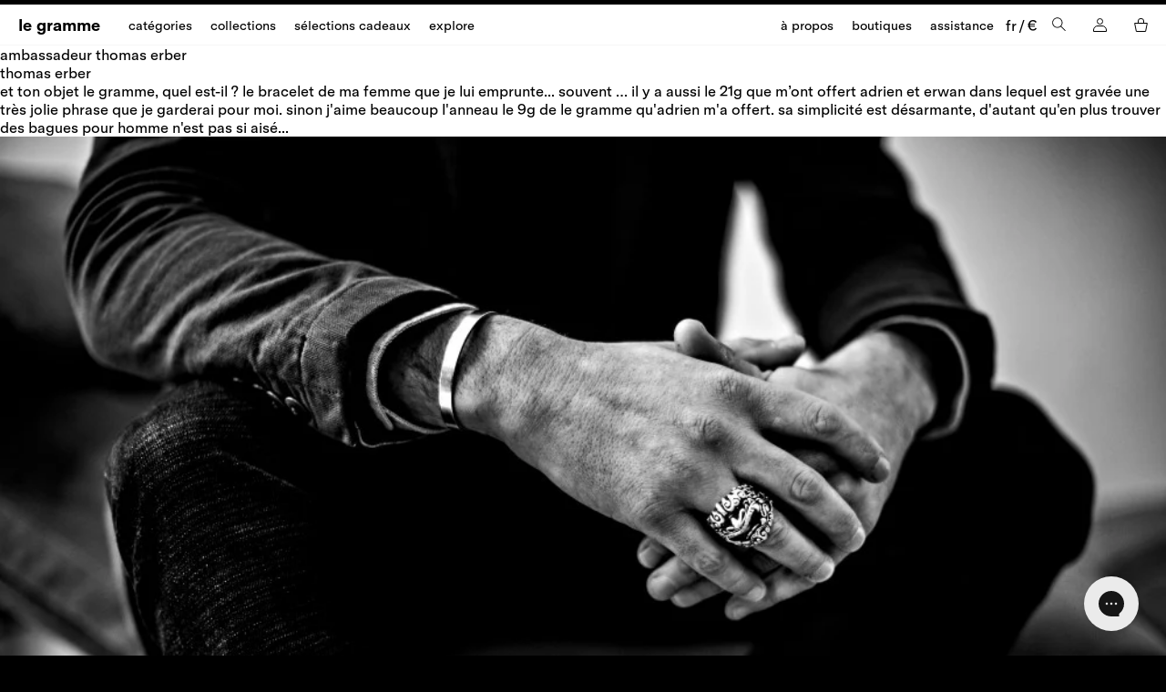

--- FILE ---
content_type: text/css
request_url: https://legramme.com/cdn/shop/t/76/assets/theme_extend.css?v=16837461381608069721764174058
body_size: -413
content:
.product-item__content{position:unset}@media screen and (min-width: 1366px){.collection-grid-row--push-product .product-item--large .product-item__content,.collection-grid-row--push-reverse .product-item--large .product-item__content{margin-bottom:10px;margin-top:20px}}.country-selector-btn span,.country-selector-btn-mob span{text-transform:lowercase}.country-selector-btn-mob{border-top:1px solid #282828!important;padding:19px 20px 20px!important;background:#ff0!important;color:#000!important;width:100%!important}@media screen and (max-width: 768px){.product-carousel-section__products .product__images-slider-container{max-height:250px}}
/*# sourceMappingURL=/cdn/shop/t/76/assets/theme_extend.css.map?v=16837461381608069721764174058 */
